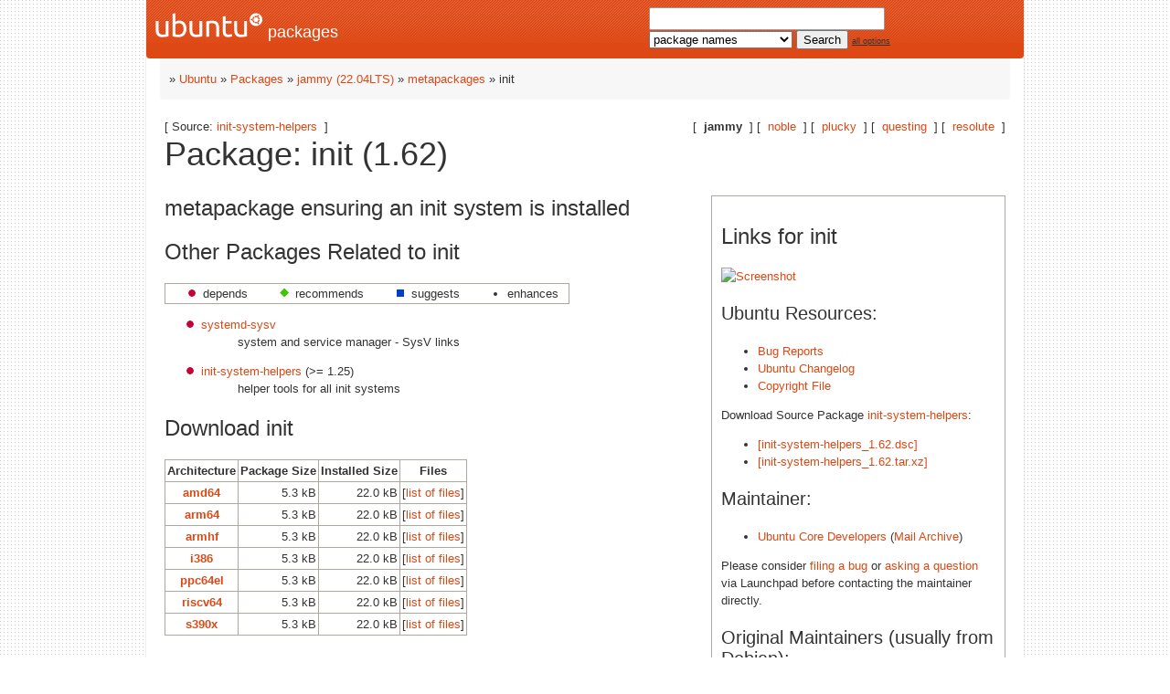

--- FILE ---
content_type: text/html; charset=UTF-8
request_url: https://packages.ubuntu.com/jammy/init
body_size: 3337
content:



<!DOCTYPE html PUBLIC "-//W3C//DTD HTML 4.01//EN" "http://www.w3.org/TR/html4/strict.dtd">
<html lang="en">
<head>
<title>Ubuntu – Details of package init in jammy</title>
<link rev="made" href="mailto:rhonda@ubuntu.com">
<meta http-equiv="Content-Type" content="text/html; charset=UTF-8">
<meta name="Author" content="Rhonda D'Vine, rhonda@ubuntu.com">
<meta name="Description" content="metapackage ensuring an init system is installed">
<meta name="Keywords" content="Ubuntu,  jammy, us, main, metapackages, 1.62">


<link href="/ubuntu/ubuntu-new.css" rel="stylesheet" type="text/css" media="all">

<script src="/packages.js" type="text/javascript"></script>
</head>
<body>    <div id="wrapper">
      <div id="header">
        <a class="imageLink"
             href="/"><img src="/ubuntu/logo-ubuntu-header.png" width="118" height="27" alt="Ubuntu Logo" /> packages</a>

        <a class="hiddenStructure"
             href="//#documentContent">Skip
             to content</a>


<div id="search">
<form method="GET" action="/search">
<div id="hpacketsearch">






<input type="text" size="30" name="keywords" value="" id="kw">
<select size="1" name="searchon">
<option value="names" selected="selected">
package names</option>
<option value="all" >descriptions</option>
<option value="sourcenames" >source package names</option>
<option value="contents" >package contents</option>
</select>
<input type="submit" value="Search">
<span><a href="/">all options</a></span>
</div> <!-- end hpacketsearch -->
</form>
</div>


   </div>  <!-- header -->

<div id="pnavbar">
 » <a href="https://www.ubuntu.com/" title="Ubuntu Homepage">Ubuntu</a>
 » <a href="/" title="Ubuntu Packages Homepage">Packages</a>

 » <a href="/jammy/" title="Overview over this suite">jammy (22.04LTS)</a> 

 » <a href="/jammy/metapackages/" title="All packages in this section">metapackages</a> 

 » init 

</div> <!-- end navbar -->

<div id="content">
<!-- show.tmpl -->


   <div id="pothers">       [&nbsp;   <strong>jammy</strong>  &nbsp;]
          [&nbsp;    <a  href="/noble/init">noble</a>  &nbsp;]
          [&nbsp;    <a  href="/plucky/init">plucky</a>  &nbsp;]
          [&nbsp;    <a  href="/questing/init">questing</a>  &nbsp;]
          [&nbsp;    <a  href="/resolute/init">resolute</a>  &nbsp;]</div>


<div id="psource">
  [&nbsp;Source:    <a title="Source package building this package" href="/source/jammy/init-system-helpers">init-system-helpers</a>  &nbsp;]
</div>

<!-- messages.tmpl -->

<h1>Package: init (1.62)
</h1>


<div id="pmoreinfo">
<h2>Links for init</h2>

<a id="screenshot" href="//screenshots.debian.net/package/init"><img src="//screenshots.debian.net/thumbnail-with-version//init/1.62" alt="Screenshot" border="0"/></a>

<h3>Ubuntu Resources:</h3>
<ul>
<li><a href="https://launchpad.net/ubuntu/+source/init-system-helpers/+bugs">Bug Reports</a></li>


<li><a href="https://changelogs.ubuntu.com/changelogs/pool/main/i/init-system-helpers/init-system-helpers_1.62/changelog">Ubuntu Changelog</a></li>
<li><a href="https://changelogs.ubuntu.com/changelogs/pool/main/i/init-system-helpers/init-system-helpers_1.62/copyright">Copyright File</a></li>




</ul>


  <p>Download Source Package <a href="/source/jammy/init-system-helpers">init-system-helpers</a>:
  
    <ul>
    <li><a href="http://archive.ubuntu.com/ubuntu/pool/main/i/init-system-helpers/init-system-helpers_1.62.dsc">[init-system-helpers_1.62.dsc]</a></li>
    
  
    
    <li><a href="http://archive.ubuntu.com/ubuntu/pool/main/i/init-system-helpers/init-system-helpers_1.62.tar.xz">[init-system-helpers_1.62.tar.xz]</a></li>
    </ul>
  
  

  <h3>Maintainer:</h3><ul>  
	<li><a href="mailto:ubuntu-devel-discuss@lists.ubuntu.com">Ubuntu Core Developers</a>
   (<a href="http://lists.ubuntu.com/archives/ubuntu-devel-discuss/" title="Archive of the Maintainer Mailinglist">Mail&nbsp;Archive</a>)
	</li>
</ul><p>Please consider <a href="https://bugs.launchpad.net/ubuntu/+source/init-system-helpers/+filebug">filing a bug</a> or <a href="https://answers.launchpad.net/ubuntu/+source/init-system-helpers/+addquestion">asking a question</a> via Launchpad before contacting the maintainer directly.</p>  <h3>Original Maintainers (usually from Debian):</h3><ul>  
	<li>Debian systemd Maintainers
   (<a href="http://lists.alioth.debian.org/pipermail/pkg-systemd-maintainers/" title="Archive of the Maintainer Mailinglist">Mail&nbsp;Archive</a>)
	</li>
  
	<li>Michael Biebl
  
	</li>
  
	<li>Martin Pitt
  
	</li>
  
	<li>Felipe Sateler
  
	</li>
</ul><p>It should generally not be necessary for users to contact the original maintainer.</p>



	
	<h3>Similar packages:</h3>
	<ul>
	
	<li><a href="/ideviceinstaller">ideviceinstaller</a></li>
	

	
	<li><a href="/node-exit">node-exit</a></li>
	

	
	<li><a href="/golang-github-google-safetext-dev">golang-github-google-safetext-dev</a></li>
	

	
	<li><a href="/dracut-config-generic">dracut-config-generic</a></li>
	

	
	<li><a href="/dracut-config-rescue">dracut-config-rescue</a></li>
	

	
	<li><a href="/gramophone2">gramophone2</a></li>
	

	
	<li><a href="/node-is-buffer">node-is-buffer</a></li>
	

	
	<li><a href="/node-is-object">node-is-object</a></li>
	

	
	<li><a href="/node-isstream">node-isstream</a></li>
	

	
	<li><a href="/ruby-ae">ruby-ae</a></li>
	

	
	<li><a href="/finit-sysv">finit-sysv</a></li>
	</ul>


</div> <!-- end pmoreinfo -->




<div id="ptablist">
</div>


<div id="pdesctab">

<div id="pdesc" >
	
	<h2>metapackage ensuring an init system is installed</h2>
	<p>
	

</div> <!-- end pdesc -->




</div> <!-- pdesctab -->





      <div id="pdeps">
    <h2>Other Packages Related to init</h2>

    <table id="pdeplegend" class="visual" summary="legend"><tr>
    
    <td><ul class="uldep"><li>depends</li></ul></td>
    <td><ul class="ulrec"><li>recommends</li></ul></td>
    <td><ul class="ulsug"><li>suggests</li></ul></td>
    <td><ul class="ulenh"><li>enhances</li></ul></td>
    
    </tr></table>

  <ul class="uldep">
  
    <li>
    
      <dl>
      <dt><span class="nonvisual">dep:</span>
	<a href="/jammy/systemd-sysv">systemd-sysv</a>
	
        </dt>        <dd lang="en">system and service manager - SysV links
        </dd>
      
      </dl>
    
  
  </ul>

  

  

  <ul class="uldep">
  
    <li>
    
      <dl>
      <dt><span class="nonvisual">dep:</span>
	<a href="/jammy/init-system-helpers">init-system-helpers</a>
	 (>= 1.25)
        </dt>        <dd lang="en">helper tools for all init systems
        </dd>
      
      </dl>
    
  
  </ul>

      </div> <!-- end pdeps -->



      <div id="pdownload">
    <h2>Download init</h2>
    
    <table summary="The download table links to the download of the package and a file overview. In addition it gives information about the package size and the installed size.">
    <caption class="hidecss">Download for all available architectures</caption>
    <tr><th>Architecture</th>
	
	<th>Package Size</th>
	<th>Installed Size</th>
	<th>Files</th>
    </tr>

<tr>

<th><a href="/jammy/amd64/init/download">amd64</a></th>


<td class="size">5.3&nbsp;kB</td><td class="size">22.0&nbsp;kB</td>
<td>

  [<a href="/jammy/amd64/init/filelist">list of files</a>]

</td>
</tr>

  

  

<tr>

<th><a href="/jammy/arm64/init/download">arm64</a></th>


<td class="size">5.3&nbsp;kB</td><td class="size">22.0&nbsp;kB</td>
<td>

  [<a href="/jammy/arm64/init/filelist">list of files</a>]

</td>
</tr>

  

  

<tr>

<th><a href="/jammy/armhf/init/download">armhf</a></th>


<td class="size">5.3&nbsp;kB</td><td class="size">22.0&nbsp;kB</td>
<td>

  [<a href="/jammy/armhf/init/filelist">list of files</a>]

</td>
</tr>

  

  

<tr>

<th><a href="/jammy/i386/init/download">i386</a></th>


<td class="size">5.3&nbsp;kB</td><td class="size">22.0&nbsp;kB</td>
<td>

  [<a href="/jammy/i386/init/filelist">list of files</a>]

</td>
</tr>

  

  

<tr>

<th><a href="/jammy/ppc64el/init/download">ppc64el</a></th>


<td class="size">5.3&nbsp;kB</td><td class="size">22.0&nbsp;kB</td>
<td>

  [<a href="/jammy/ppc64el/init/filelist">list of files</a>]

</td>
</tr>

  

  

<tr>

<th><a href="/jammy/riscv64/init/download">riscv64</a></th>


<td class="size">5.3&nbsp;kB</td><td class="size">22.0&nbsp;kB</td>
<td>

  [<a href="/jammy/riscv64/init/filelist">list of files</a>]

</td>
</tr>

  

  

<tr>

<th><a href="/jammy/s390x/init/download">s390x</a></th>


<td class="size">5.3&nbsp;kB</td><td class="size">22.0&nbsp;kB</td>
<td>

  [<a href="/jammy/s390x/init/filelist">list of files</a>]

</td>
</tr>

      </table>

    </div> <!-- end pdownload -->





</div> <!-- content -->
</div> <!-- wrapper -->

<div id="footer">


<!--UdmComment-->
<p>This page is also available in the following languages:</p>
<p class="navpara">

<a href="/bg/jammy/init" title="Bulgarian" hreflang="bg" lang="bg" rel="alternate">&#1041;&#1098;&#1083;&#1075;&#1072;&#1088;&#1089;&#1082;&#1080; (B&#601;lgarski)</a>

<a href="/de/jammy/init" title="German" hreflang="de" lang="de" rel="alternate">Deutsch</a>

<a href="/fi/jammy/init" title="Finnish" hreflang="fi" lang="fi" rel="alternate">suomi</a>

<a href="/fr/jammy/init" title="French" hreflang="fr" lang="fr" rel="alternate">fran&ccedil;ais</a>

<a href="/hu/jammy/init" title="Hungarian" hreflang="hu" lang="hu" rel="alternate">magyar</a>

<a href="/ja/jammy/init" title="Japanese" hreflang="ja" lang="ja" rel="alternate">&#26085;&#26412;&#35486; (Nihongo)</a>

<a href="/nl/jammy/init" title="Dutch" hreflang="nl" lang="nl" rel="alternate">Nederlands</a>

<a href="/pl/jammy/init" title="Polish" hreflang="pl" lang="pl" rel="alternate">polski</a>

<a href="/ru/jammy/init" title="Russian" hreflang="ru" lang="ru" rel="alternate">&#1056;&#1091;&#1089;&#1089;&#1082;&#1080;&#1081; (Russkij)</a>

<a href="/sk/jammy/init" title="Slovak" hreflang="sk" lang="sk" rel="alternate">slovensky</a>

<a href="/sv/jammy/init" title="Swedish" hreflang="sv" lang="sv" rel="alternate">svenska</a>

<a href="/tr/jammy/init" title="Turkish" hreflang="tr" lang="tr" rel="alternate">T&uuml;rk&ccedil;e</a>

<a href="/uk/jammy/init" title="Ukrainian" hreflang="uk" lang="uk" rel="alternate">&#1091;&#1082;&#1088;&#1072;&#1111;&#1085;&#1089;&#1100;&#1082;&#1072; (ukrajins'ka)</a>

<a href="/zh-cn/jammy/init" title="Chinese (China)" hreflang="zh-cn" lang="zh-cn" rel="alternate">&#20013;&#25991; (Zhongwen,&#31616;)</a>

<a href="/zh-tw/jammy/init" title="Chinese (Taiwan)" hreflang="zh-tw" lang="zh-tw" rel="alternate">&#20013;&#25991; (Zhongwen,&#32321;)</a>

<hr>
</p>
<!--/UdmComment-->


<div id="fineprint" class="bordertop">
<div id="impressum">

<p>
Content Copyright &copy; 2026 <a href="https://www.canonical.com/">Canonical Ltd.</a>; See <a href="https://www.ubuntu.com/legal">license terms</a>. Ubuntu is a <a href="https://www.ubuntu.com/aboutus/trademarkpolicy">trademark</a> of Canonical Ltd.
 <a href="/about/">Learn more about this site</a>.</p>

<p><a href="https://bugs.launchpad.net/pkg-website/+filebug">Report a bug on this site</a>.</p>
</div> <!-- end impressum -->

</div> <!-- end footer -->
</body>
</html>
